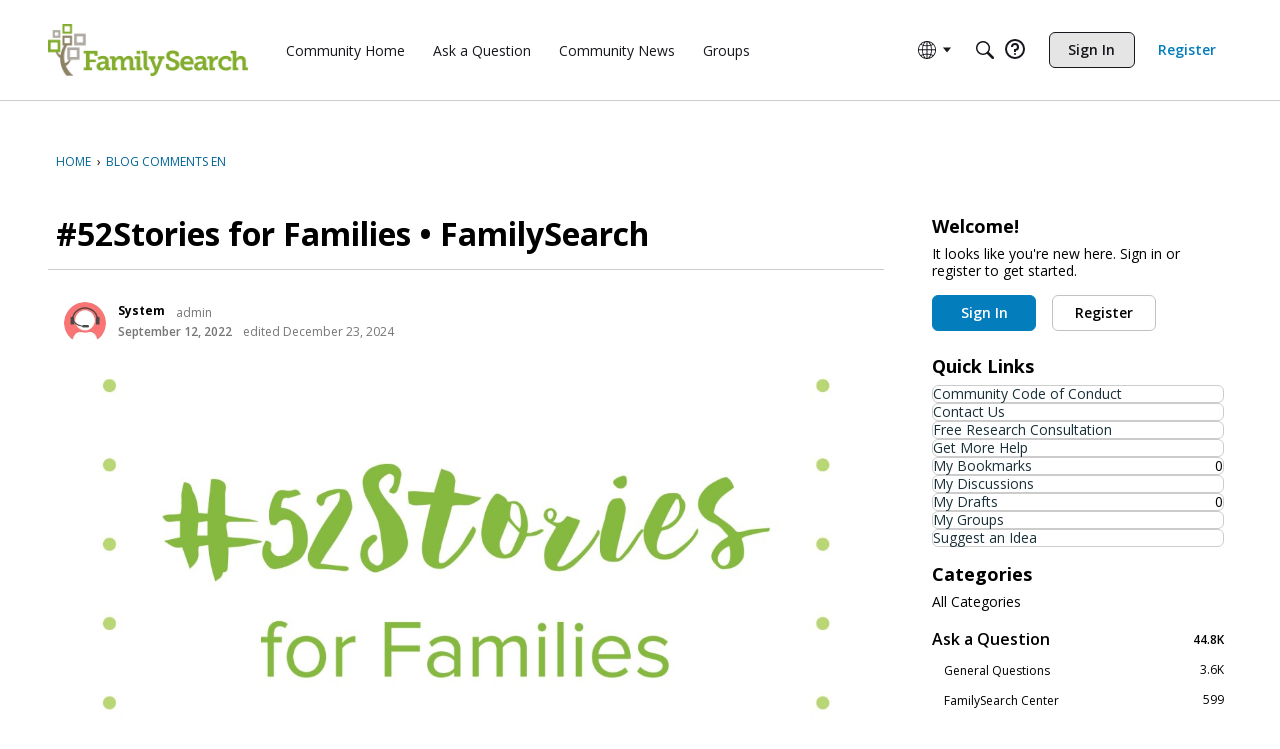

--- FILE ---
content_type: application/x-javascript
request_url: https://community.familysearch.org/dist/v2/forum/entries/addons/subcommunities/forum.Caj6nH7z.min.js
body_size: -266
content:
import{c$ as e,aS as t}from"../../forum.DQsH9RHR.min.js";const i=e;t("SubcommunitiesWidget",i,{overwrite:!0});


--- FILE ---
content_type: application/x-javascript
request_url: https://community.familysearch.org/dist/v2/forum/entries/addons/Zendesk/forum.DhvjwxUl.min.js
body_size: -124
content:
const __vite__mapDeps=(i,m=__vite__mapDeps,d=(m.f||(m.f=["../../../chunks/addons/lavendermoon/forum.ygDCXjQl.css"])))=>i.map(i=>d[i]);
import{b4 as e,_ as r}from"../../forum.DQsH9RHR.min.js";e("zendesk-article",()=>r(()=>import("../../../chunks/addons/Zendesk/customConvertToZendeskArticleContext.KfPPYDp1.min.js"),__vite__mapDeps([0]),import.meta.url).then(t=>t.customConvertToZendeskArticleContext));


--- FILE ---
content_type: application/x-javascript
request_url: https://community.familysearch.org/dist/v2/forum/chunks/addons/dashboard/MembersSearchDomain.BO9-QqiH.min.js
body_size: -144
content:
const __vite__mapDeps=(i,m=__vite__mapDeps,d=(m.f||(m.f=["../lavendermoon/forum.ygDCXjQl.css"])))=>i.map(i=>d[i]);
import{S as e,_ as o}from"../../../entries/forum.DQsH9RHR.min.js";const _=new e("members",()=>o(()=>import("./MembersSearchDomain.loadable.Bntma790.min.js"),__vite__mapDeps([0]),import.meta.url));export{_ as M};


--- FILE ---
content_type: application/x-javascript
request_url: https://community.familysearch.org/dist/v2/forum/chunks/addons/badges/Badge.variables.DkheKmVZ.min.js
body_size: -203
content:
import"../../../vendor/vendor/react-core.DB6kRN5F.min.js";import{f as a,bJ as e,bK as i}from"../../../entries/forum.DQsH9RHR.min.js";const r=a(()=>e("badges",new i({"sizing.width":"profile.badges.size.width"})));export{r as b};
